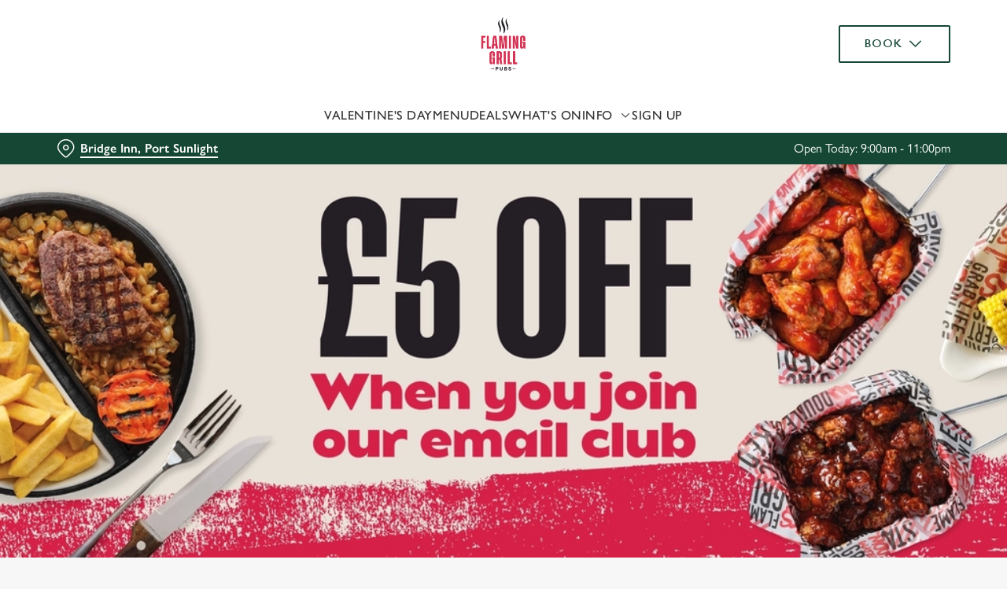

--- FILE ---
content_type: text/html; charset=utf-8
request_url: https://www.greeneking.co.uk/pubs/merseyside/bridge-inn/sign-up
body_size: 27671
content:
<!doctype html><html lang="en" ><head><meta charset="utf-8"/><meta http-equiv="X-UA-Compatible" content="IE=edge"/><meta name="viewport" content="width=device-width,initial-scale=1"/><title>Sign Up | The Bridge Inn Port Sunlight</title>
<link href="https://consent.cookiebot.com" rel="preconnect">
<link rel="dns-prefetch" href="https://sdk.woosmap.com">
<meta name="description" content="Sign up to our email club and you’ll be first to hear about our mouth-watering deals at The Bridge Inn in Port Sunlight and all the good stuff we’ve got cooking. Plus, did we mention the £5 off? ">
<meta name="keywords" content>
<meta name="robots" content="follow,index">
<meta property="og:title" content="Sign Up | The Bridge Inn Port Sunlight">
<meta property="og:description" content="Sign up to our email club and you’ll be first to hear about our mouth-watering deals at The Bridge Inn in Port Sunlight and all the good stuff we’ve got cooking. Plus, did we mention the £5 off? ">
<meta property="og:image" content="https://gkbr-p-001.sitecorecontenthub.cloud/api/public/content/3572de43fbf14898abf29951ef0a14fd?v=0bc697c9">
<meta property="google-site-verification" content>
<link rel="shortcut icon" type="image/x-icon" href="https://gkbr-p-001.sitecorecontenthub.cloud/api/public/content/085a1052fab64c3c8c2e67c5f70ae3ba?v=3927d8e1">
<link rel="apple-touch-icon" href="https://gkbr-p-001.sitecorecontenthub.cloud/api/public/content/085a1052fab64c3c8c2e67c5f70ae3ba?v=3927d8e1">
<link rel="canonical" href="https://www.greeneking.co.uk/pubs/merseyside/bridge-inn/sign-up">
<link rel="preload" href="https://gkbr-p-001.sitecorecontenthub.cloud/api/public/content/212fec998d9746768f26db5082d4a01a?v=55ab7189&t=heroMobileS" fetchpriority="high" as="image" media="(max-width: 430px)">
<link rel="preload" href="https://gkbr-p-001.sitecorecontenthub.cloud/api/public/content/212fec998d9746768f26db5082d4a01a?v=55ab7189&t=s768" fetchpriority="high" as="image" media="(min-width: 431px) and (max-width: 767px)">
<link rel="preload" href="https://gkbr-p-001.sitecorecontenthub.cloud/api/public/content/3659b8d3a36845eba863696a16ae8e5a?v=2ec04f83&t=w1024" fetchpriority="high" as="image" media="(min-width: 768px) and (max-width: 1023px)">
<link rel="preload" href="https://gkbr-p-001.sitecorecontenthub.cloud/api/public/content/22c516f4136f4376ac9da4690058f199?v=14894cea&t=w1540" fetchpriority="high" as="image" media="(min-width: 1024px) and (max-width: 1539px)">
<link rel="preload" href="https://gkbr-p-001.sitecorecontenthub.cloud/api/public/content/22c516f4136f4376ac9da4690058f199?v=14894cea&t=w1920" fetchpriority="high" as="image" media="(min-width: 1540px)">
<link rel="preload" href="https://www.googletagmanager.com/gtm.js?id=GTM-PXJ887T" as="script">
<script>
            window.dataLayer = [{
              'event': 'page_view',
              'brand_name' : 'GreeneKing',
              'brand_segment': `Flaming Grill`,
              'division': `Destination Brands`,
              'house_name': `Bridge Inn`,
              'house_id': '6761',
              'hotel_flag' : 'true',
              'sports_flag' : 'false',
              'timestamp': '2026-01-22 13:28:32',
              'full_url': 'https://www.greeneking.co.uk/pubs/merseyside/bridge-inn/sign-up',
              'page_category': 'sign up',
              'top_level_page_category': 'sign up',
            }];
            </script>
<script>
            const displayCookieBanner = () => {
              document.querySelector('#CybotCookiebotDialog')?.setAttribute('style', 'opacity:1;');
              window.removeEventListener('mousemove', displayCookieBanner);
              window.removeEventListener('touchmove', displayCookieBanner);
              window.removeEventListener('keydown', displayCookieBanner);
            };
            window.addEventListener('CookiebotOnDialogInit', () => {
              if (Cookiebot.getDomainUrlParam('CookiebotScan') === 'true') {
                Cookiebot.setOutOfRegion();
              }
            });
            window.addEventListener('CookiebotOnDialogDisplay', () => {
              window.addEventListener(
                'CookiebotOnDecline',
                () => {
                  window.location.reload();
                },
                {
                  passive: false,
                  once: true,
                }
              );
              document
                .querySelector('#CybotCookiebotDialogBodyLevelButtonLevelOptinAllowallSelection')
                .addEventListener(
                  'click',
                  () => {
                    window.addEventListener('CookiebotOnAccept', () => {
                      window.location.reload();
                    },
                    {
                      passive: false,
                      once: true,
                    });
                  },
                  {
                    passive: false,
                    once: true,
                  }
                );

              if (Cookiebot.consentID !== '0') {
                displayCookieBanner();
              } else {
                window.addEventListener('mousemove', displayCookieBanner, {
                  once: true,
                });
                window.addEventListener('touchmove', displayCookieBanner, {
                  once: true,
                });
                window.addEventListener('keydown', displayCookieBanner, {
                  once: true,
                });
              }
            });
            </script>
<script type="application/ld+json">{
  "@type": "BreadcrumbList",
  "itemListElement": [
    {
      "@type": "ListItem",
      "position": 1,
      "item": {
        "@id": "https://www.greeneking.co.uk/",
        "name": "home"
      }
    },
    {
      "@type": "ListItem",
      "position": 2,
      "item": {
        "@id": "https://www.greeneking.co.uk/pubs-near-me",
        "name": "Pubs near me"
      }
    },
    {
      "@type": "ListItem",
      "position": 3,
      "item": {
        "@id": "https://www.greeneking.co.uk/pubs/merseyside/bridge-inn",
        "name": "Bridge Inn"
      }
    },
    {
      "@type": "ListItem",
      "position": 4,
      "item": {
        "@id": "https://www.greeneking.co.uk/pubs/merseyside/bridge-inn/sign-up",
        "name": "Sign Up"
      }
    }
  ],
  "@context": "https://schema.org/"
}</script>
<script type="text/javascript">!function(){
   var src = "//c.webtrends-optimize.com/acs/accounts/0831ea2e-8b2b-4e2f-9b81-53ad542c8e3b/js/wt.js";
   var timeout = 2000; // 2 seconds 
   var css={add:function(c, id){if(c instanceof Array){c=c.join(' ')}var a=document.getElementsByTagName('head')[0],b=document.createElement('style');b.type='text/css';if(id){b.id=id;}if(b.styleSheet){b.styleSheet.cssText=c}else{b.appendChild(document.createTextNode(c))}a.appendChild(b)}, del:function(id){var el=document.getElementById(id); if(el){el.parentNode.removeChild(el)}}}; 
   var cssid = 'wt_tagHide'; 
   css.add('body { opacity: 0.000001 !important; }', cssid); 
   var sc = document.createElement('script');
   window.WT_ABORT = 0;
   sc.src = src;
   sc.onload = function(){ 
      window.WT_ABORT = -1; 
      css.del(cssid); 
   };
   sc.onerror = function(){
      window.WT_ABORT = 1;
      css.del(cssid); 
   };
   document.getElementsByTagName('head')[0].appendChild(sc);
   setTimeout(function(){
      if(window.WT_ABORT !== -1) window.WT_ABORT = 1; 
      css.del(cssid);
   }, timeout);
}();</script>
<script>(function(w,d,s,l,i){w[l]=w[l]||[];w[l].push({'gtm.start':
new Date().getTime(),event:'gtm.js'});var f=d.getElementsByTagName(s)[0],
j=d.createElement(s),dl=l!='dataLayer'?'&l='+l:'';j.async=true;j.src=
'https://www.googletagmanager.com/gtm.js?id='+i+dl;f.parentNode.insertBefore(j,f);
})(window,document,'script','dataLayer','GTM-PXJ887T');</script>
<script>  (function(h,o,u,n,d) {
    h=h[d]=h[d]||{q:[],onReady:function(c){h.q.push(c)}}
    d=o.createElement(u);d.async=1;d.src=n
    n=o.getElementsByTagName(u)[0];n.parentNode.insertBefore(d,n)
  })(window,document,'script','https://www.datadoghq-browser-agent.com/us1/v6/datadog-rum.js','DD_RUM')
  window.DD_RUM.onReady(function() {
    window.DD_RUM.init({
      clientToken: 'pub6b52ac9e78ee2d140f02a6bfa4ae986f',
      applicationId: '167ead67-e581-4d24-a6fa-c34c929a8427',
      // `site` refers to the Datadog site parameter of your organization
      // see https://docs.datadoghq.com/getting_started/site/
      site: 'datadoghq.com',
      service: 'web',
      env: 'prod',
      // Specify a version number to identify the deployed version of your application in Datadog
      // version: '1.0.0',
      sessionSampleRate: 10,
      sessionReplaySampleRate: 0,
      defaultPrivacyLevel: 'mask-user-input',
    });
  })</script>
<script src="https://www.datadoghq-browser-agent.com/us1/v6/datadog-logs.js" type="text/javascript"></script>
<script>window.DD_LOGS.onReady(function() {
    window.DD_LOGS.init({
      clientToken: "pub9b585a9f30310536b37e99ffd1e4da4e",
      site: "datadoghq.com",
      forwardErrorsToLogs: true,
      forwardConsoleLogs: ["warn"],
      sessionSampleRate: 100,
    });
  })</script><link href="/dist/gk-jss-app/css/GreeneKing-_GreeneKing-scss.69acd08b.css" rel="stylesheet"><noscript><style>html {
          opacity: 1 !important;
        }

        #root {
          display: none;
        }

        .noscript-main {
          position: fixed;
          top: 0;
          left: 0;
          width: 100%;
          height: 100%;
          background-color: #1a3d42;
          display: flex;
          align-items: center;
          justify-content: center;
          flex-direction: column;
        }

        .noscript-main__wrapper {
          padding: 15px 25px;
          border: 2px solid rgba(255, 255, 255, 0.1);
          border-radius: 5px;
          display: flex;
          align-items: center;

          @media (min-width: 768px) {
            padding: 30px 50px;
          }
        }

        .noscript-main svg {
          width: 75px;
          margin-right: 30px;
        }

        .noscript-main__title {
          font-size: 18px;
          color: #fff;
          font-family: sans-serif;
          font-weight: 300;
          text-align: left;
          margin: 0;
        }

        .noscript-main__title span {
          display: block;
          margin-bottom: 15px;
          font-size: 24px;
          font-weight: 600;

          @media (min-width: 768px) {
            font-size: 32px;
          }
        }</style></noscript><script defer="defer" src="/dist/gk-jss-app/js/chunk-vendors.62a67816.js"></script><script defer="defer" src="/dist/gk-jss-app/js/app.7552e929.js"></script><link href="/dist/gk-jss-app/css/chunk-vendors.516ad2d4.css" rel="stylesheet"><link href="/dist/gk-jss-app/css/app.975ad8dc.css" rel="stylesheet"></head><body  class="theme-corporate-venue" id="GreeneKing"><noscript data-hid="6d8c53b"><iframe src="https://www.googletagmanager.com/ns.html?id=GTM-PXJ887T"
height="0" width="0" style="display:none;visibility:hidden"></iframe></noscript><noscript><div class="noscript-main"><div class="noscript-main__wrapper"><svg viewBox="0 0 128 128"><path fill="#fff" d="M2 1v125h125V1H2zm66.119 106.513c-1.845 3.749-5.367 6.212-9.448 7.401-6.271 1.44-12.269.619-16.731-2.059-2.986-1.832-5.318-4.652-6.901-7.901l9.52-5.83c.083.035.333.487.667 1.071 1.214 2.034 2.261 3.474 4.319 4.485 2.022.69 6.461 1.131 8.175-2.427 1.047-1.81.714-7.628.714-14.065C58.433 78.073 58.48 68 58.48 58h11.709c0 11 .06 21.418 0 32.152.025 6.58.596 12.446-2.07 17.361zm48.574-3.308c-4.07 13.922-26.762 14.374-35.83 5.176-1.916-2.165-3.117-3.296-4.26-5.795 4.819-2.772 4.819-2.772 9.508-5.485 2.547 3.915 4.902 6.068 9.139 6.949 5.748.702 11.531-1.273 10.234-7.378-1.333-4.986-11.77-6.199-18.873-11.531-7.211-4.843-8.901-16.611-2.975-23.335 1.975-2.487 5.343-4.343 8.877-5.235l3.688-.477c7.081-.143 11.507 1.727 14.756 5.355.904.916 1.642 1.904 3.022 4.045-3.772 2.404-3.76 2.381-9.163 5.879-1.154-2.486-3.069-4.046-5.093-4.724-3.142-.952-7.104.083-7.926 3.403-.285 1.023-.226 1.975.227 3.665 1.273 2.903 5.545 4.165 9.377 5.926 11.031 4.474 14.756 9.271 15.672 14.981.882 4.916-.213 8.105-.38 8.581z"></path></svg><p class="noscript-main__title"><span>Unfortunately,</span> You need to enable JavaScript to run this app.</p></div></div></noscript><div id="root" tabindex="-1"><!--[--><a class="skip-link no-underline var-dark" href="#content"><span class="skip-link__text">Skip to content</span></a><header id="top" class="site-wrapper site-wrapper--header" tabindex="-1"><!--[--><div class="fixed-promo-message-container"><!----><!----></div><div class="main-header"><div class="main-header__top container"><div><button data-test-id="open-mobile-menu-btn" class="mobile-menu__btn" aria-expanded="false" aria-label="Open"><i class="icon icon-Menu" aria-hidden="true"></i></button><!----></div><div class="main-header__top-buttons"><div class="main-header__logo"><a href="/pubs/merseyside/bridge-inn" class="main-header__link no-underline" data-test-id="logo"><img src="https://gkbr-p-001.sitecorecontenthub.cloud/api/public/content/dfe96154f111421d910c8f64d90f4c0f?v=f77fc974" width="2000" height="1194" alt="Flaming Grill" title="Return to homepage" fetchpriority="high"></a></div><div class="booking-menu" data-booking-block><button class="btn btn--secondary booking-menu__dropdownButton" aria-expanded="false">Book <i class="icon icon-Down" aria-hidden="true"></i></button><div class="booking-menu__subMenu"><!--[--><a href="/pubs/merseyside/bridge-inn/book" class="btn no-transition btn--secondary booking-menu__item booking-menu__item--book-table-cta btn--icon icon-Cutlry2 no-underline" target="_self" data-booking-block aria-label="Book a Table" data-cta-text-short="Book" data-cta-text-long="Book a Table"><!--[-->Book a Table <!----><!--]--><!----></a><button class="btn no-transition btn--secondary booking-menu__item booking-menu__item--book-room-cta btn--icon icon-Bed no-underline" data-booking-block aria-label="Book A Room" data-cta-text-short="Book" data-cta-text-long="Book A Room"><!--[-->Book A Room <!----><!--]--><!----></button><!--]--></div></div></div></div><nav class="desktop-menu"><div class="desktop-menu__top container"><ul class="desktop-menu__menu-list"><!--[--><li><a href="/pubs/merseyside/bridge-inn/valentines-day" class="desktop-menu__nav-item desktop-menu__nav-item--link no-underline" target="_self" tabindex="0" data-test-id="nav-item-0">Valentine&#39;s Day</a></li><li><a href="/pubs/merseyside/bridge-inn/menu" class="desktop-menu__nav-item desktop-menu__nav-item--link no-underline" target="_self" tabindex="0" data-test-id="nav-item-1">Menu</a></li><li><a href="/pubs/merseyside/bridge-inn/deals" class="desktop-menu__nav-item desktop-menu__nav-item--link no-underline" target="_self" tabindex="0" data-test-id="nav-item-2">Deals</a></li><li><a href="/pubs/merseyside/bridge-inn/whats-on" class="desktop-menu__nav-item desktop-menu__nav-item--link no-underline" target="_self" tabindex="0" data-test-id="nav-item-3">What&#39;s On</a></li><li><button class="desktop-menu__nav-item desktop-menu__nav-item--has-subitems" tabindex="0" aria-expanded="false" data-test-id="nav-item-4"><span>Info</span><i class="icon icon-Down" aria-hidden="true"></i></button></li><li><a aria-current="page" href="/pubs/merseyside/bridge-inn/sign-up" class="router-link-active router-link-exact-active desktop-menu__nav-item desktop-menu__nav-item--link no-underline" target="_self" tabindex="0" data-test-id="nav-item-5">Sign Up</a></li><!--]--></ul><!--[--><!--]--></div><div class="desktop-menu__mega-nav"><div name="mega-nav-transition" mode="out-in" class="desktop-menu__wrapper"><!----><!----><!----><!----><ul style="" data-index="4" class="desktop-menu__container--1-item-featured-item desktop-menu__container container" aria-label="Navigation columns"><!--[--><li class="desktop-menu__column"><div class="mega-nav-column"><!----><span id="column-0-sr-label" class="sr-only">Navigation column 1 of 1 </span><ul class="mega-nav-column__container" aria-labelledby="column-0-sr-label"><!--[--><li class="mega-nav-column__item"><a href="/pubs/merseyside/bridge-inn/find-us" class="nav-item no-underline nav-item--image-top" target="_self" data-test-id="mega-nav-item-0"><div class="nav-item__image-wrapper" aria-hidden="true"><picture loading="lazy"><!----><source srcset="https://gkbr-p-001.sitecorecontenthub.cloud/api/public/content/712c0bda0785460a8829cc052fcd847f?v=72145c1d&amp;t=nav400" media="(min-width: 1024px)" width="1540" height="1540"><source srcset="https://gkbr-p-001.sitecorecontenthub.cloud/api/public/content/712c0bda0785460a8829cc052fcd847f?v=72145c1d&amp;t=nav400" media="(min-width: 768px)" width="1024" height="1024"><source srcset="https://gkbr-p-001.sitecorecontenthub.cloud/api/public/content/712c0bda0785460a8829cc052fcd847f?v=72145c1d&amp;t=nav400" media="(min-width: 431px)" width="768" height="768"><img src="https://gkbr-p-001.sitecorecontenthub.cloud/api/public/content/712c0bda0785460a8829cc052fcd847f?v=72145c1d&amp;t=nav400" alt="A group of people holding drinks and sitting at a table with bar snacks, posing for a photo together." draggable="false" width="430" height="430" fetchpriority="low"></picture></div><div class="nav-item__content"><span class="nav-item__title" tabindex="-1">Find Us</span><!----></div></a></li><!--]--></ul></div></li><!--]--><li class="desktop-menu__featured-item"><section class="featured-item var-dark"><div class="featured-item__img"><picture class="featured-item__pic" loading="lazy"><source srcset="https://gkbr-p-001.sitecorecontenthub.cloud/api/public/content/b8142395c91e41dda5e1c40a89c8b581?v=0f63baea&amp;t=s610" media="(min-width: 1540px)" width="1920" height="1920"><source srcset="https://gkbr-p-001.sitecorecontenthub.cloud/api/public/content/b8142395c91e41dda5e1c40a89c8b581?v=0f63baea&amp;t=w840" media="(min-width: 1024px)" width="1540" height="1540"><source srcset="https://gkbr-p-001.sitecorecontenthub.cloud/api/public/content/b8142395c91e41dda5e1c40a89c8b581?v=0f63baea&amp;t=w960" media="(min-width: 768px)" width="1024" height="1024"><source srcset="https://gkbr-p-001.sitecorecontenthub.cloud/api/public/content/b8142395c91e41dda5e1c40a89c8b581?v=0f63baea&amp;t=w715" media="(min-width: 431px)" width="768" height="768"><img src="https://gkbr-p-001.sitecorecontenthub.cloud/api/public/content/b8142395c91e41dda5e1c40a89c8b581?v=0f63baea&amp;t=w360" alt="A family enjoying a meal and drinks in the interior restaurant from the new Spring/Summer menu at Flaming Grill." draggable="false" width="430" height="430" fetchpriority="low"></picture></div><div class="featured-item__content"><p class="featured-item__heading font-m">Got a question?</p><p class="featured-item__description">Find answers to our most commonly asked questions here.</p><a href="/pubs/merseyside/bridge-inn/faqs" class="btn no-transition btn--secondary featured-item__cta"><!--[-->View our FAQs <!----><!--]--><!----></a></div></section></li></ul><!----></div></div></nav></div><section class="pub-info-bar show-on-load"><div class="pub-info-bar__container container"><div class="var-dark pub-info-bar__text-container"><button class="pub-info-bar__pub-info" aria-expanded="false" aria-label="Bridge Inn, Port Sunlight - click to change location"><i class="icon icon-Location" aria-hidden="true"></i><span class="pub-info-bar__pub-info-link">Bridge Inn, Port Sunlight</span></button><div class="pub-info-bar__opening-hours">Open Today: 9:00am - 11:00pm</div></div><!----><!----><!----></div></section><!--]--><!----></header><!--[--><!--]--><main id="content" class="site-wrapper site-wrapper--main" tabindex="-1"><!--[--><section class="mib show-on-load mib--full-width mib--text-left mib--text-mob-bottom mib--bg-full var-dark"><div class=""><div class=""><div class="col-12"><div class="mib__container"><div class="mib__background"><picture class="mib__picture"><source srcset="https://gkbr-p-001.sitecorecontenthub.cloud/api/public/content/22c516f4136f4376ac9da4690058f199?v=14894cea&amp;t=w1920" media="(min-width: 1540px)" width="1920" height="1920"><source srcset="https://gkbr-p-001.sitecorecontenthub.cloud/api/public/content/22c516f4136f4376ac9da4690058f199?v=14894cea&amp;t=w1540" media="(min-width: 1024px)" width="1540" height="1540"><source srcset="https://gkbr-p-001.sitecorecontenthub.cloud/api/public/content/3659b8d3a36845eba863696a16ae8e5a?v=2ec04f83&amp;t=w1024" media="(min-width: 768px)" width="1024" height="1024"><source srcset="https://gkbr-p-001.sitecorecontenthub.cloud/api/public/content/212fec998d9746768f26db5082d4a01a?v=55ab7189&amp;t=s768" media="(min-width: 431px)" width="768" height="768"><img src="https://gkbr-p-001.sitecorecontenthub.cloud/api/public/content/212fec998d9746768f26db5082d4a01a?v=55ab7189&amp;t=heroMobileS" alt="A graphic promoting £5 off when you join the email club at Flaming Grill." draggable="false" width="430" height="430" fetchpriority="high"></picture></div><div class="mib__text"><!----><!----><!----><!--[--><!--]--><!----></div></div></div></div></div></section><section class="rich-text content-block"><div class="container"><div class="row rich-text__row"><div class="col-lg-8 offset-lg-2"><div><h1 style="text-align: center;">Join the Club &ndash; Get &pound;5 Off!</h1>
<p style="text-align: left;">We know, another email club, right? But trust us - this one comes with perks (like &pound;5 off your next &pound;15 food spend!). And let&rsquo;s be honest, who doesn&rsquo;t love a discount on delicious grills?<br />
<br />
Sign up to our email club and you&rsquo;ll be first to hear about our mouth-watering deals, special events and all the good stuff we&rsquo;ve got cooking. Plus, did we mention the &pound;5 off?&nbsp;<br />
<br />
So, what are you waiting for? Join the club, save some cash and treat yourself - your inbox (and stomach) will thank you later.</p></div></div></div></div></section><section class="rich-text content-block"><div class="container"><div class="row rich-text__row"><div class="col-lg-8 offset-lg-2"><div><p>By submitting this form, you consent to receive direct marketing, including news and offers from Greene King and our family of brands through targeted, personalised communications via email, social media and online platforms.</p>
<p>You must be 18 or over to subscribe to our marketing. You can unsubscribe at any time. Once signed up, you'll receive your first communication from us after 72 hours. Further information including how we process your personal data is available in our <a href="https://www.greeneking.co.uk/privacy">Privacy Notice</a>.</p></div></div></div></div></section><section class="accordion-block"><div class="container"><div class="row"><div class="col-lg-8 offset-lg-2"><h2 class="accordion-block__title font-l">Terms &amp; Conditions</h2><ul class="accordion-block__list"><!--[--><li class="accordion-block__item"><button id="accordion-item-control-294864" aria-controls="accordion-item-content-294864" class="accordion-block__item-btn" aria-expanded="false"><h3 class="accordion-block__item-txt font-s">£5 off £15</h3><i class="accordion-block__item-icon icon-Down" aria-hidden="true"></i></button><div id="accordion-item-content-294864" class="accordion-block__item-content" aria-hidden="true"><div class="rich-text"><p><strong>&pound;5 off &pound;15 - Terms &amp; Conditions</strong></p>
<p>Your &pound;5 off voucher will be emailed to you within 7 days of signing up. Please show this voucher to your server to redeem the offer. UK residents only, aged 18+.</p>
<p><strong>If you are already part of our Email Club, or the Email Club of any of our Flaming Grill pubs then you will not be eligible to receive another Welcome &lsquo;&pound;5 off&rsquo; voucher.</strong></p>
<p>The &pound;5 off voucher can be redeemed when &pound;15 or more is spent on food from our main menu. A main meal must be purchased for the offer to work. Only one voucher will be accepted per table/party. No cash alternative. The voucher may only be used in a single transaction and no change will be given. Voucher cannot be used against the purchase of gift cards. The voucher cannot be used in conjunction with other discount, vouchers or Greene King employee vouchers including friend &amp; family vouchers or against promotions (e.g. daily deals or set menus). Not valid on Festive Menu, Christmas day, Boxing Day and New Year's Eve or Bank Holidays. Proof of identity may be requested. Age restrictions apply to certain products, serving times and locations. If you are under 18, please check with your pub in advance. This voucher is not transferable. Offer subject to availability. We reserve the right to cancel, amend or withdraw this offer at any time. Promoter: Greene King Brewing and Retailing Limited, Sunrise House, Ninth Avenue, Burton-Upon-Trent, Staffordshire DE14 3JZ&nbsp;</p></div><!--[--><!--]--></div></li><!--]--></ul></div></div></div></section><!--]--></main><footer class="site-wrapper site-wrapper--footer"><!--[--><section class="newsletter-block"><div class="container"><div class="newsletter-block__wrapper"><!--[--><div class="newsletter-block__rich-text"><div><h2>Sign up to marketing</h2>
<p>Sign up to hear about the latest news and updates.</p></div></div><form class="newsletter-block__email-form" novalidate><div class="newsletter-block__email-form-wrapper"><label for="newsletter-294865" class="form-label">Email* </label><input id="newsletter-294865" value="" class="newsletter-block__input" name="email" type="email" aria-required="true" aria-invalid="false" aria-label="Email" placeholder="Enter your email address"><!----></div><button type="submit" class="btn no-transition btn--primary btn newsletter-block__submit" aria-label="SIGN UP" aria-disabled="false"><!--[-->SIGN UP <!----><!--]--><!----></button><!----></form><!--]--></div></div><!----></section><section class="awards-carousel"><div class="container"><!----></div></section><section class="main-footer var-dark"><div class="main-footer-top"><div class="container"><div class="row"><div class="col-12 col-md-4 col-lg-3 col-xl-3 col-xxl-2 main-footer-top__logo-wrapper"><img class="main-footer-top__logo" src="https://gkbr-p-001.sitecorecontenthub.cloud/api/public/content/fe485596ecce46669ca8814cc3cdd90b?v=d22966f0" alt="Flaming Grill" height="913" width="2000" loading="lazy"></div><div class="col-12 col-md-7 offset-md-1 col-lg-3 offset-lg-0 col-xl-2 offset-xl-1 col-xxl-2 offset-xxl-2"><div class="main-footer-top__contact-wrapper"><div class="main-footer-top__phone"><h2 class="main-footer-top__label font-s"><i class="icon icon-Phone" aria-hidden="true"></i> Call Us</h2><a class="main-footer-top__link main-footer-top__link--desktop inverted-underline" href="tel:+441516458441" data-test-id="main-footer-call-us-link"><!---->+44 151 645 8441</a></div><div class="main-footer-top__location"><h2 class="main-footer-top__label font-s main-footer-top__label--with-margin"><i class="icon icon-Location" aria-hidden="true"></i> Location</h2><div class="main-footer-top__link main-footer-top__link--desktop inverted-underline"><!--[--><!--[--><span>Bolton Road</span><br><!--]--><!--[--><span>Port Sunlight</span><br><!--]--><!--[--><span>Wirral</span><br><!--]--><!--[--><span>Merseyside</span><br><!--]--><!--[--><span>England</span><br><!--]--><!--[--><span>CH62 4UQ</span><!----><!--]--><!--]--></div></div></div></div><div class="col-12 col-md-12 col-lg-3 col-xl-3 col-xxl-3"><div class="main-footer-top__wrapper main-footer-top__contact-wrapper--no-border main-footer-top__contact-wrapper--margin-md"><button class="main-footer-top__label main-footer-top__label--accordion font-s" aria-expanded="false">The Bridge Inn <i class="icon-Up" aria-hidden="true"></i></button><ul class="main-footer-top__items" aria-hidden="true"><!--[--><li class="main-footer-top__item"><a href="/pubs/merseyside/bridge-inn/find-us" class="main-footer-top__link inverted-underline" tabindex="-1" text="Contact Us">Contact Us</a></li><li class="main-footer-top__item"><a href="/pubs/merseyside/bridge-inn/menu" class="main-footer-top__link inverted-underline" tabindex="-1" text="Food and Drink">Food and Drink</a></li><li class="main-footer-top__item"><a class="main-footer-top__link inverted-underline" tabindex="-1" target="_blank" rel="noopener noreferrer" href="https://gk.greatbritishpubcard.co.uk/Gift-Card" text="Gift Cards">Gift Cards</a></li><li class="main-footer-top__item"><a href="/pubs/merseyside/bridge-inn/feedback-survey" class="main-footer-top__link inverted-underline" tabindex="-1" text="Feedback">Feedback</a></li><li class="main-footer-top__item"><a href="/pubs/merseyside/bridge-inn/allergens" class="main-footer-top__link inverted-underline" tabindex="-1" text="Allergens">Allergens</a></li><li class="main-footer-top__item"><a href="/pubs/merseyside/bridge-inn/faqs" class="main-footer-top__link inverted-underline" tabindex="-1" text="Frequently Asked Questions">Frequently Asked Questions</a></li><li class="main-footer-top__item"><a href="/pubs/merseyside/bridge-inn/christmas" class="main-footer-top__link inverted-underline" tabindex="-1" text="Christmas">Christmas</a></li><!--]--></ul></div></div><div class="col-12 col-md-12 col-lg-3 col-xl-3 col-xxl-3"><div class="main-footer-top__wrapper"><button class="main-footer-top__label main-footer-top__label--accordion font-s" aria-expanded="false">Greene King <i class="icon-Up" aria-hidden="true"></i></button><ul class="main-footer-top__items" aria-hidden="true"><!--[--><li class="main-footer-top__item"><a class="main-footer-top__link inverted-underline" tabindex="-1" href="https://www.greeneking.co.uk/pubs-near-me" text="Our Pubs">Our Pubs</a></li><li class="main-footer-top__item"><a class="main-footer-top__link inverted-underline" tabindex="-1" href="https://www.greeneking.co.uk/our-company" text="Our Company">Our Company</a></li><li class="main-footer-top__item"><a class="main-footer-top__link inverted-underline" tabindex="-1" href="https://jobs.greeneking.co.uk/?utm_source=greene-king-pubs&amp;utm_medium=greene-king-pubs&amp;utm_campaign=brand-website" text="Work With Us">Work With Us</a></li><li class="main-footer-top__item"><a class="main-footer-top__link inverted-underline" tabindex="-1" href="https://www.greeneking.co.uk" text="Back to Greene King homepage">Back to Greene King homepage</a></li><!--]--></ul></div><ul class="main-footer-top__socials"><!--[--><li class="main-footer-top__social"><a href="https://www.facebook.com/200365286650972" class="main-footer-top__link inverted-underline" target="_blank" rel="noopener noreferrer" data-test-social="icon-Facebook" aria-label="Facebook"><i class="icon-Facebook" aria-hidden="true"></i></a></li><li class="main-footer-top__social"><a href="https://www.instagram.com/thebridgeinnhotelportsunlight" class="main-footer-top__link inverted-underline" target="_blank" rel="noopener noreferrer" data-test-social="icon-Instagram" aria-label="Instagram"><i class="icon-Instagram" aria-hidden="true"></i></a></li><!--]--></ul></div></div></div></div><div class="main-footer-bottom"><div class="container"><div class="main-footer-bottom__wrapper"><div class="main-footer-bottom__copyright"><span>© 2026 Bridge Inn</span></div><ul class="main-footer-bottom__legals"><!--[--><li class="main-footer-bottom__legal"><a class="main-footer-bottom__link inverted-underline" href="https://www.greeneking.co.uk/our-company/accessibility-policy" text="Accessibility">Accessibility</a></li><li class="main-footer-bottom__legal"><a class="main-footer-bottom__link inverted-underline" href="https://www.greeneking.co.uk/cookie-policy" text="Cookie Policy">Cookie Policy</a></li><li class="main-footer-bottom__legal"><a class="main-footer-bottom__link inverted-underline" href="https://www.greeneking.co.uk/privacy" text="Privacy">Privacy</a></li><li class="main-footer-bottom__legal"><a class="main-footer-bottom__link inverted-underline" href="https://www.greeneking.co.uk/sitemap" text="Sitemap">Sitemap</a></li><li class="main-footer-bottom__legal"><a class="main-footer-bottom__link inverted-underline" href="https://www.greeneking.co.uk/terms-conditions" text="Terms and Conditions">Terms and Conditions</a></li><!--]--></ul></div></div></div></section><!--]--><button style="display:none;" class="back-to-top-button show-on-load" aria-label="Back to top"><i class="icon icon-Up" aria-hidden="true"></i></button></footer><div class="sr-only" aria-live="assertive" aria-atomic="true"></div><!----><!--]--></div><script type="application/json" id="__JSS_STATE__">{"sitecore":{"context":{"pageEditing":false,"site":{"name":"6761"},"pageState":"normal","language":"en","itemPath":"\u002Fpubs\u002Fmerseyside\u002Fbridge-inn\u002Fsign-up","Feature.Menus.UseEnterpriseMenuApi":"false","appHostName":"wn1mdwk0006EB","appVersion":"26.0.4","Feature.Venues.ReputationProxyApiUrl":"\u002Fapi\u002Freputation\u002F","schemas":["{\r\n  \"@type\": \"BreadcrumbList\",\r\n  \"itemListElement\": [\r\n    {\r\n      \"@type\": \"ListItem\",\r\n      \"position\": 1,\r\n      \"item\": {\r\n        \"@id\": \"https:\u002F\u002Fwww.greeneking.co.uk\u002F\",\r\n        \"name\": \"home\"\r\n      }\r\n    },\r\n    {\r\n      \"@type\": \"ListItem\",\r\n      \"position\": 2,\r\n      \"item\": {\r\n        \"@id\": \"https:\u002F\u002Fwww.greeneking.co.uk\u002Fpubs-near-me\",\r\n        \"name\": \"Pubs near me\"\r\n      }\r\n    },\r\n    {\r\n      \"@type\": \"ListItem\",\r\n      \"position\": 3,\r\n      \"item\": {\r\n        \"@id\": \"https:\u002F\u002Fwww.greeneking.co.uk\u002Fpubs\u002Fmerseyside\u002Fbridge-inn\",\r\n        \"name\": \"Bridge Inn\"\r\n      }\r\n    },\r\n    {\r\n      \"@type\": \"ListItem\",\r\n      \"position\": 4,\r\n      \"item\": {\r\n        \"@id\": \"https:\u002F\u002Fwww.greeneking.co.uk\u002Fpubs\u002Fmerseyside\u002Fbridge-inn\u002Fsign-up\",\r\n        \"name\": \"Sign Up\"\r\n      }\r\n    }\r\n  ],\r\n  \"@context\": \"https:\u002F\u002Fschema.org\u002F\"\r\n}"],"dictionaryPrefix":"|GreeneKingVenue","tenantName":"GreeneKingLive","segment":"Flaming Grill","bookingAppUrl":"\u002Fpubs\u002Fmerseyside\u002Fbridge-inn\u002Fbook","isBookingAppPage":false,"timeStamp":"2026-01-22 13:28:32Z","brazeSdkKey":"bc8a3f5a-270b-43e4-af57-f220323b92de","enableContentCard":true,"canonicalUrl":"https:\u002F\u002Fwww.greeneking.co.uk\u002Fpubs\u002Fmerseyside\u002Fbridge-inn\u002Fsign-up","metaRobots":"follow,index","googleSiteVerification":"","pageScripts":[{"tag":"script","innerHtml":"!function(){\r\n   var src = \"\u002F\u002Fc.webtrends-optimize.com\u002Facs\u002Faccounts\u002F0831ea2e-8b2b-4e2f-9b81-53ad542c8e3b\u002Fjs\u002Fwt.js\";\r\n   var timeout = 2000; \u002F\u002F 2 seconds \r\n   var css={add:function(c, id){if(c instanceof Array){c=c.join(' ')}var a=document.getElementsByTagName('head')[0],b=document.createElement('style');b.type='text\u002Fcss';if(id){b.id=id;}if(b.styleSheet){b.styleSheet.cssText=c}else{b.appendChild(document.createTextNode(c))}a.appendChild(b)}, del:function(id){var el=document.getElementById(id); if(el){el.parentNode.removeChild(el)}}}; \r\n   var cssid = 'wt_tagHide'; \r\n   css.add('body { opacity: 0.000001 !important; }', cssid); \r\n   var sc = document.createElement('script');\r\n   window.WT_ABORT = 0;\r\n   sc.src = src;\r\n   sc.onload = function(){ \r\n      window.WT_ABORT = -1; \r\n      css.del(cssid); \r\n   };\r\n   sc.onerror = function(){\r\n      window.WT_ABORT = 1;\r\n      css.del(cssid); \r\n   };\r\n   document.getElementsByTagName('head')[0].appendChild(sc);\r\n   setTimeout(function(){\r\n      if(window.WT_ABORT !== -1) window.WT_ABORT = 1; \r\n      css.del(cssid);\r\n   }, timeout);\r\n}();","placement":"head","attributes":{"type":"text\u002Fjavascript"}},{"tag":"script","innerHtml":"(function(w,d,s,l,i){w[l]=w[l]||[];w[l].push({'gtm.start':\r\nnew Date().getTime(),event:'gtm.js'});var f=d.getElementsByTagName(s)[0],\r\nj=d.createElement(s),dl=l!='dataLayer'?'&l='+l:'';j.async=true;j.src=\r\n'https:\u002F\u002Fwww.googletagmanager.com\u002Fgtm.js?id='+i+dl;f.parentNode.insertBefore(j,f);\r\n})(window,document,'script','dataLayer','GTM-PXJ887T');","placement":"head","attributes":{}},{"tag":"noscript","innerHtml":"\u003Ciframe src=\"https:\u002F\u002Fwww.googletagmanager.com\u002Fns.html?id=GTM-PXJ887T\"\r\nheight=\"0\" width=\"0\" style=\"display:none;visibility:hidden\"\u003E\u003C\u002Fiframe\u003E","placement":"pbody","attributes":{}},{"tag":"script","innerHtml":"  (function(h,o,u,n,d) {\r\n    h=h[d]=h[d]||{q:[],onReady:function(c){h.q.push(c)}}\r\n    d=o.createElement(u);d.async=1;d.src=n\r\n    n=o.getElementsByTagName(u)[0];n.parentNode.insertBefore(d,n)\r\n  })(window,document,'script','https:\u002F\u002Fwww.datadoghq-browser-agent.com\u002Fus1\u002Fv6\u002Fdatadog-rum.js','DD_RUM')\r\n  window.DD_RUM.onReady(function() {\r\n    window.DD_RUM.init({\r\n      clientToken: 'pub6b52ac9e78ee2d140f02a6bfa4ae986f',\r\n      applicationId: '167ead67-e581-4d24-a6fa-c34c929a8427',\r\n      \u002F\u002F `site` refers to the Datadog site parameter of your organization\r\n      \u002F\u002F see https:\u002F\u002Fdocs.datadoghq.com\u002Fgetting_started\u002Fsite\u002F\r\n      site: 'datadoghq.com',\r\n      service: 'web',\r\n      env: 'prod',\r\n      \u002F\u002F Specify a version number to identify the deployed version of your application in Datadog\r\n      \u002F\u002F version: '1.0.0',\r\n      sessionSampleRate: 10,\r\n      sessionReplaySampleRate: 0,\r\n      defaultPrivacyLevel: 'mask-user-input',\r\n    });\r\n  })","placement":"head","attributes":{}},{"tag":"script","innerHtml":"","placement":"head","attributes":{"src":"https:\u002F\u002Fwww.datadoghq-browser-agent.com\u002Fus1\u002Fv6\u002Fdatadog-logs.js","type":"text\u002Fjavascript"}},{"tag":"script","innerHtml":"window.DD_LOGS.onReady(function() {\r\n    window.DD_LOGS.init({\r\n      clientToken: \"pub9b585a9f30310536b37e99ffd1e4da4e\",\r\n      site: \"datadoghq.com\",\r\n      forwardErrorsToLogs: true,\r\n      forwardConsoleLogs: [\"warn\"],\r\n      sessionSampleRate: 100,\r\n    });\r\n  })","placement":"head","attributes":{}}],"theme":"theme-corporate-venue","brandName":"GreeneKing","woosmapApiKey":"woos-bc5bdec5-08ff-3db9-9de3-50f0cc740a10","favicon":"https:\u002F\u002Fgkbr-p-001.sitecorecontenthub.cloud\u002Fapi\u002Fpublic\u002Fcontent\u002F085a1052fab64c3c8c2e67c5f70ae3ba?v=3927d8e1","venueName":"Bridge Inn","venueId":"6761","rawVenueId":"6761","venueLocation":"Port Sunlight","marketingBrandName":"Flaming Grill","division":"Destination Brands","venueCountry":"England","locationKey":"6761","venueOrigin":"https:\u002F\u002Fwww.greeneking.co.uk","venueAppName":"gk-jss-app","sports":false,"isHotel":true,"siteVirtualFolder":"\u002Fpubs\u002Fmerseyside\u002Fbridge-inn\u002F","guestlineUrl":"https:\u002F\u002Fbooking.eu.guestline.app\u002FGKINNS\u002Favailability?hotel=GK6761","topLevelPageCategory":"Sign Up"},"route":{"name":"Sign Up","displayName":"Sign Up","fields":{"ogDescription":{"value":""},"ogImage":{"value":{"width":"1024","height":"500","alt":"A graphic promoting £5 off when you join our email club.'","src":"https:\u002F\u002Fgkbr-p-001.sitecorecontenthub.cloud\u002Fapi\u002Fpublic\u002Fcontent\u002F3572de43fbf14898abf29951ef0a14fd?v=0bc697c9","stylelabs-content-id":"3272508","stylelabs-content-type":"Image","thumbnailsrc":"https:\u002F\u002Fgkbr-p-001.sitecorecontenthub.cloud\u002Fapi\u002Fgateway\u002F3272508\u002Fthumbnail"}},"ogTitle":{"value":""},"metaTitle":{"value":"Sign Up | The Bridge Inn Port Sunlight"},"metaDescription":{"value":"Sign up to our email club and you’ll be first to hear about our mouth-watering deals at The Bridge Inn in Port Sunlight and all the good stuff we’ve got cooking. Plus, did we mention the £5 off? "},"metaKeywords":{"value":""},"canonicalUrl":{"value":""},"noindex":{"value":false},"nofollow":{"value":false},"visibleInSubNav":{"value":false},"includePageInSitemap":{"value":true},"includePageInSitemapXml":{"value":true},"frequency":{"value":"weekly"},"priority":{"value":"0.5"},"Rules":{"value":""},"StaleIfError":{"value":"86400"},"StaleWhileRevalidate":{"value":"3600"},"CustomHeaders":{"value":""},"MaxAge":{"value":"7200"},"CacheControl":{"value":"Public"},"FAQ Page Schema":{"value":false},"Page Design":{"id":"07ec404a-3eee-40ee-84e9-5ec210c9da9e","url":"\u002Fpubs\u002Fmerseyside\u002Fbridge-inn\u002Fsitecore\u002Fcontent\u002Fgreenekinglive\u002Fmaster-page\u002Fpresentation\u002Fpage-designs\u002Fsegment-site---sign-up-page-only","name":"Segment Site - sign up page only","displayName":"Segment Site - sign up page only","fields":{"PartialDesigns":{"value":"{F50BE393-7D09-40F1-B613-4E239DEEE8C2}|{29E6C2BF-20CF-4562-9023-BD87BCB456FD}|{5C4F10B7-28EC-4824-AF35-B466F10B9D6D}|{90DF0ED5-06E4-4E06-B2E2-4667F3BAFA2A}|{5F14D105-B7DE-4613-A000-141B31010B18}"}}},"PersonalizationEffectivenessTrackingEnabled":{"value":false}},"databaseName":"web","deviceId":"fe5d7fdf-89c0-4d99-9aa3-b5fbd009c9f3","itemId":"916b510b-3866-4d70-a4e6-d8b233000e84","itemLanguage":"en","itemVersion":14,"layoutId":"96e5f4ba-a2cf-4a4c-a4e7-64da88226362","templateId":"6b9c73d1-b138-4727-991c-7c9be5c7100b","templateName":"StandardContentPage","placeholders":{"jss-header":[{"uid":"647692a7-b427-4246-8ec6-217e01cf25da","componentName":"FixedPromoMessage","dataSource":"{8471E64A-C2CC-4F80-9D92-1106B11E5260}","params":{},"fields":{"expirationDate":{"value":"2025-03-15T22:30:00Z"},"icon":{"value":{}},"isClosable":{"value":true},"link":{"value":{"href":"\u002Fpubs\u002Fmerseyside\u002Fbridge-inn\u002Fsports\u002Fsix-nations","id":"{2009ABBA-74D5-4651-96AA-F42C59D148C6}","querystring":"","target":"","text":"Secure your seat for the Six Nations!","anchor":"","url":"\u002FGreeneKingLive\u002FSegments\u002FCore\u002Fhome\u002FSports\u002FSix Nations","title":"","class":"","linktype":"internal"}},"message":{"value":"Secure your seat for the Six Nations!"},"id":"8471e64a-c2cc-4f80-9d92-1106b11e5260","promoMessages":{"value":[]},"mobilePromoMessage":{"value":null},"isStickyEnabled":{"value":false}}},{"uid":"818b0eb9-c6cb-451a-939d-f5822917a2d6","componentName":"MainHeader","dataSource":"\u002Fsitecore\u002Fcontent\u002FGreeneKingLive\u002FSegments\u002FFlaming Grill\u002FData\u002FMain Header\u002FMainHeaderNoSport","params":{},"fields":{"ctaHeaderLink":{"value":{"href":""}},"link":{"value":{"href":"\u002Fpubs\u002Fmerseyside\u002Fbridge-inn","id":"{A9C21A3A-27F4-4475-A002-B2AF97F5F879}","querystring":"","target":"","text":"Return to homepage","anchor":"","url":"\u002FGreeneKingLive\u002FSegments\u002FFlaming Grill\u002Fhome","title":"","class":"","linktype":"internal"}},"logo":{"value":{"width":"2000","height":"1194","alt":"Flaming Grill","src":"https:\u002F\u002Fgkbr-p-001.sitecorecontenthub.cloud\u002Fapi\u002Fpublic\u002Fcontent\u002Fdfe96154f111421d910c8f64d90f4c0f?v=f77fc974","stylelabs-content-id":"2465826","stylelabs-content-type":"Image","thumbnailsrc":"https:\u002F\u002Fgkbr-p-001.sitecorecontenthub.cloud\u002Fapi\u002Fgateway\u002F2465826\u002Fthumbnail","vspace":"","hspace":""}},"mobileOpenLogo":{"value":{"width":"2000","height":"1194","alt":"Flaming Grill","src":"https:\u002F\u002Fgkbr-p-001.sitecorecontenthub.cloud\u002Fapi\u002Fpublic\u002Fcontent\u002Fdfe96154f111421d910c8f64d90f4c0f?v=ef7d8822","stylelabs-content-id":"2465826","stylelabs-content-type":"Image","thumbnailsrc":"https:\u002F\u002Fgkbr-p-001.sitecorecontenthub.cloud\u002Fapi\u002Fgateway\u002F2465826\u002Fthumbnail","vspace":"","hspace":""}},"ctaHeaderBookingLink":{"value":{"href":"#booking-help","text":"Help","linktype":"anchor","url":"booking-help","anchor":"booking-help","title":"","class":""}},"ctaHeaderTitleOverwritten":{"value":false},"navItems":[{"id":"4db130d6-ccd2-4459-a6fc-2eefdcd2dbc2","url":"\u002Fgreenekinglive\u002Fsegments\u002Fflaming-grill\u002Fdata\u002Fmeganav\u002Ffirst-level-nav\u002Fvalentines-day","name":"Valentines Day","displayName":"Valentines Day","fields":{"title":{"value":"Valentine's Day"},"link":{"value":{"href":"\u002Fpubs\u002Fmerseyside\u002Fbridge-inn\u002Fvalentines-day","text":"Valentine's Day","anchor":"","linktype":"internal","class":"","title":"","target":"","querystring":"","id":"{08AFE7DC-4495-457F-9310-F467393754FE}"}},"columns":[],"showLinkImages":{"value":false},"featuredItemEnabled":{"value":false},"featuredItemHeading":{"value":""},"featuredItemDescription":{"value":""},"featuredItemCoverImage":{"value":{}},"featuredItemCta":{"value":{"href":""}},"featuredItemIsOnTop":{"value":false}}},{"id":"242bc5a4-0d17-4e8a-87f0-fa38da6547f2","url":"\u002Fgreenekinglive\u002Fsegments\u002Fflaming-grill\u002Fdata\u002Fmeganav\u002Ffirst-level-nav\u002Fmenu","name":"Menu","displayName":"Menu","fields":{"title":{"value":"Menu"},"link":{"value":{"href":"\u002Fpubs\u002Fmerseyside\u002Fbridge-inn\u002Fmenu","text":"Menu","anchor":"","linktype":"internal","class":"","title":"","target":"","querystring":"","id":"{E4FDABD4-1B01-46BA-A0F8-4C948A853135}"}},"columns":[],"showLinkImages":{"value":false},"featuredItemEnabled":{"value":false},"featuredItemHeading":{"value":""},"featuredItemDescription":{"value":""},"featuredItemCoverImage":{"value":{}},"featuredItemCta":{"value":{"href":""}},"featuredItemIsOnTop":{"value":false}}},{"id":"93d57045-edcc-4800-a305-2770e00e7adb","url":"\u002Fgreenekinglive\u002Fsegments\u002Fflaming-grill\u002Fdata\u002Fmeganav\u002Ffirst-level-nav\u002Fdeals","name":"Deals","displayName":"Deals","fields":{"title":{"value":"Deals"},"link":{"value":{"href":"\u002Fpubs\u002Fmerseyside\u002Fbridge-inn\u002Fdeals","text":"Deals","anchor":"","linktype":"internal","class":"","title":"","target":"","querystring":"","id":"{BA61E3CE-AD03-415E-9537-465A832462D5}"}},"columns":[],"showLinkImages":{"value":false},"featuredItemEnabled":{"value":false},"featuredItemHeading":{"value":""},"featuredItemDescription":{"value":""},"featuredItemCoverImage":{"value":{}},"featuredItemCta":{"value":{"href":""}},"featuredItemIsOnTop":{"value":false}}},{"id":"3a3bb9bc-7f38-4487-af71-2204b19cfe3f","url":"\u002Fgreenekinglive\u002Fsegments\u002Fflaming-grill\u002Fdata\u002Fmeganav\u002Ffirst-level-nav\u002Fwhats-on","name":"Whats On","displayName":"Whats On","fields":{"title":{"value":"What's On"},"link":{"value":{"href":"\u002Fpubs\u002Fmerseyside\u002Fbridge-inn\u002Fwhats-on","text":"What's On","anchor":"","linktype":"internal","class":"","title":"","target":"","querystring":"","id":"{27D64D56-2150-4127-ADC2-C4DD3D20F6B1}"}},"columns":[],"showLinkImages":{"value":false},"featuredItemEnabled":{"value":false},"featuredItemHeading":{"value":""},"featuredItemDescription":{"value":""},"featuredItemCoverImage":{"value":{}},"featuredItemCta":{"value":{"href":""}},"featuredItemIsOnTop":{"value":false}}},{"id":"3081ba79-d693-4205-b72a-c64ee0a0b690","url":"\u002Fgreenekinglive\u002Fsegments\u002Fflaming-grill\u002Fdata\u002Fmeganav\u002Ffirst-level-nav\u002Ffind-us-faqs","name":"Find Us FAQs","displayName":"Find Us FAQs","fields":{"title":{"value":"Info"},"link":{"value":{"href":"\u002Fpubs\u002Fmerseyside\u002Fbridge-inn\u002Ffind-us","text":"Find Us","anchor":"","linktype":"internal","class":"","title":"","target":"","querystring":"","id":"{12359DA9-BFD2-4800-A09B-463D19370E1D}"}},"columns":[{"id":"19bdfbea-19d7-4112-95bd-7c410367be27","url":"\u002Fgreenekinglive\u002Fsegments\u002Fflaming-grill\u002Fdata\u002Fmeganav\u002Fsecond-level-nav-columns\u002Ffind-us","name":"Find Us","displayName":"Find Us","fields":{"title":{"value":""},"subItems":[{"id":"f5b6fc97-40a5-4328-bb02-c7ccbf51c31f","url":"\u002Fgreenekinglive\u002Fsegments\u002Fflaming-grill\u002Fdata\u002Fmeganav\u002Fsecond-level-nav\u002Ffind-us","name":"Find Us","displayName":"Find Us","fields":{"title":{"value":"Find Us"},"description":{"value":""},"image":{"value":{"width":"750","height":"300","alt":"A group of people holding drinks and sitting at a table with bar snacks, posing for a photo together.","src":"https:\u002F\u002Fgkbr-p-001.sitecorecontenthub.cloud\u002Fapi\u002Fpublic\u002Fcontent\u002F712c0bda0785460a8829cc052fcd847f?v=72145c1d","stylelabs-content-id":"3313598","stylelabs-content-type":"Image","thumbnailsrc":"https:\u002F\u002Fgkbr-p-001.sitecorecontenthub.cloud\u002Fapi\u002Fgateway\u002F3313598\u002Fthumbnail"}},"link":{"value":{"href":"\u002Fpubs\u002Fmerseyside\u002Fbridge-inn\u002Ffind-us","text":"Find Us","anchor":"","linktype":"internal","class":"","title":"","target":"","querystring":"","id":"{12359DA9-BFD2-4800-A09B-463D19370E1D}"}}}}]}}],"showLinkImages":{"value":true},"featuredItemEnabled":{"value":true},"featuredItemHeading":{"value":"Got a question?"},"featuredItemDescription":{"value":"Find answers to our most commonly asked questions here."},"featuredItemCoverImage":{"value":{"width":"750","height":"300","alt":"A family enjoying a meal and drinks in the interior restaurant from the new Spring\u002FSummer menu at Flaming Grill.","src":"https:\u002F\u002Fgkbr-p-001.sitecorecontenthub.cloud\u002Fapi\u002Fpublic\u002Fcontent\u002Fb8142395c91e41dda5e1c40a89c8b581?v=0f63baea","stylelabs-content-id":"3390660","stylelabs-content-type":"Image","thumbnailsrc":"https:\u002F\u002Fgkbr-p-001.sitecorecontenthub.cloud\u002Fapi\u002Fgateway\u002F3390660\u002Fthumbnail"}},"featuredItemCta":{"value":{"href":"\u002Fpubs\u002Fmerseyside\u002Fbridge-inn\u002Ffaqs","text":"View our FAQs","anchor":"","linktype":"internal","class":"","title":"","target":"","querystring":"","id":"{AC264334-16D0-431D-A503-04AF479A81E7}"}},"featuredItemIsOnTop":{"value":false}}},{"id":"0bdc359b-a392-4842-b79c-5c94b40dc2ae","url":"\u002Fgreenekinglive\u002Fsegments\u002Fflaming-grill\u002Fdata\u002Fmeganav\u002Ffirst-level-nav\u002Fsign-up","name":"Sign Up","displayName":"Sign Up","fields":{"title":{"value":"Sign Up"},"link":{"value":{"href":"\u002Fpubs\u002Fmerseyside\u002Fbridge-inn\u002Fsign-up","text":"Sign Up","anchor":"","linktype":"internal","class":"","title":"","target":"","querystring":"","id":"{916B510B-3866-4D70-A4E6-D8B233000E84}"}},"columns":[],"showLinkImages":{"value":false},"featuredItemEnabled":{"value":false},"featuredItemHeading":{"value":""},"featuredItemDescription":{"value":""},"featuredItemCoverImage":{"value":{}},"featuredItemCta":{"value":{"href":""}},"featuredItemIsOnTop":{"value":false}}}],"ctaBookTable":{"value":{"href":"\u002Fpubs\u002Fmerseyside\u002Fbridge-inn\u002Fbook","target":"_self","linktype":"internal"}},"logoPosition":{"value":"center"},"venuePhoneNumber":{"value":"+44 151 645 8441"},"venueLatitude":{"value":"53.352533"},"venueLongitude":{"value":"-2.995007"},"navLinkImagePlaceholder":{"value":null}}},{"uid":"f81db87e-9f2a-43b2-9a96-6f078fb6a9e2","componentName":"PubInfoBar","dataSource":"","params":{},"fields":{"pubInfo":{"value":"Bridge Inn, Port Sunlight"},"toolTipLink":{"value":{"href":"\u002Fpubs\u002Fmerseyside\u002Fbridge-inn\u002Ffind-us#festive-opening-hours","text":null,"target":"","linktype":"internal"}},"homepageLink":{"value":{"href":"\u002Fpubs\u002Fmerseyside\u002Fbridge-inn","text":null,"target":"","linktype":"internal"}},"openingHours":{"value":"9:00am - 11:00pm"},"occasionName":{"value":null},"isSpecialHours":{"value":false},"venueFinderLink":{"value":{"href":"https:\u002F\u002Fwww.greeneking.co.uk\u002Fpubs-near-me","text":null,"target":"","linktype":null}},"coordinates":{"value":{"Coordinate.Latitude":53.352533,"Coordinate.Longitude":-2.995007}}}}],"jss-footer":[{"uid":"6a93c921-a997-40a9-a384-fc915de89237","componentName":"NewsletterBlock","dataSource":"\u002Fsitecore\u002Fcontent\u002FGreeneKingLive\u002FSegments\u002FFlaming Grill\u002FData\u002FNewsletter Blocks\u002FNewsletterBlockInPage","params":{},"fields":{"thankYouMessageDescription":{"value":"\u003Cp\u003EThanks\u003C\u002Fp\u003E\n\u003Cp\u003EYou've successfully subscribed\u003C\u002Fp\u003E"},"isInPageMode":{"value":true},"modalDescription":{"value":"\u003Cp\u003EBy submitting this form, you consent to receive direct marketing, including news and offers from Greene King and our family of brands through targeted, personalised communications via email, social media and online platforms.\u003C\u002Fp\u003E\n\u003Cp\u003EYou must be 18 or over to subscribe to our marketing. You can unsubscribe at any time. Once signed up, you'll receive your first communication from us after 72 hours. Further information including how we process your personal data is available in our \u003Ca href=\"https:\u002F\u002Fwww.greeneking.co.uk\u002Fprivacy\"\u003EPrivacy Notice\u003C\u002Fa\u003E.\u003C\u002Fp\u003E"},"modalHeading":{"value":"Sign up to marketing"},"text":{"value":"\u003Ch2\u003ESign up to marketing\u003C\u002Fh2\u003E\n\u003Cp\u003ESign up to hear about the latest news and updates.\u003C\u002Fp\u003E"},"apiUrl":{"value":"https:\u002F\u002Fservices.greeneking.co.uk\u002Fbookings\u002Fv2\u002Fconsent"}},"placeholders":{"newsletter-form":[{"uid":"5fa0439e-f4b8-4ecb-928f-eaa603125313","componentName":"FormElement","dataSource":"{E0C58BD8-FB02-4027-8F19-4A34C84CBC50}","params":{},"fields":{"htmlPrefix":"fxb.5fa0439e-f4b8-4ecb-928f-eaa603125313","formSessionId":{"name":"fxb.5fa0439e-f4b8-4ecb-928f-eaa603125313.FormSessionId","id":"fxb_5fa0439e-f4b8-4ecb-928f-eaa603125313_FormSessionId","value":"d1328769-22b6-43bc-b860-aaf3808bc489"},"formItemId":{"name":"fxb.5fa0439e-f4b8-4ecb-928f-eaa603125313.FormItemId","id":"fxb_5fa0439e-f4b8-4ecb-928f-eaa603125313_FormItemId","value":"{E0C58BD8-FB02-4027-8F19-4A34C84CBC50}"},"pageItemId":{"name":"fxb.5fa0439e-f4b8-4ecb-928f-eaa603125313.PageItemId","id":"fxb_5fa0439e-f4b8-4ecb-928f-eaa603125313_PageItemId","value":"e5c45687-5c3d-4606-a14a-e1aa25524cbb"},"antiForgeryToken":{"name":"__RequestVerificationToken","id":null,"value":"BQXCIy34rT17Xs2jJV5RCBohzM95ogwMeLXobD_CEPyRnt_CQaBxG8N-576fGkX6IBOSURFChpMhMhuKcli3yojtrA9MZtD6Bn1MiQSYQfk1"},"metadata":{"isAjax":true,"isTrackingEnabled":true,"isRobotDetectionAvailable":true,"isRobotDetectionEnabled":true,"isTemplate":false,"title":"","cssClass":"","cssClassSettings":{"manualCssClasses":"","cssClassOptions":[],"cssClass":""},"thumbnail":"{6590E671-6D5E-449C-A85D-9D4BA36DC56B}","scripts":["jquery-3.4.1.min.js","jquery.validate.min.js","jquery.validate.unobtrusive.min.js","jquery.unobtrusive-ajax.min.js","form.validate.js","form.tracking.js","form.conditions.js"],"styles":[],"itemId":"e0c58bd8-fb02-4027-8f19-4a34c84cbc50","templateId":"{6ABEE1F2-4AB4-47F0-AD8B-BDB36F37F64C}","fieldTypeItemId":"{3A4DF9C0-7C82-4415-90C3-25440257756D}","name":"Newsletter with consents"},"fields":[{"fields":[{"indexField":{"name":"fxb.5fa0439e-f4b8-4ecb-928f-eaa603125313.Fields.Index","id":"fxb_5fa0439e-f4b8-4ecb-928f-eaa603125313_Fields_Index_610fe23d-222a-4983-ad06-c9213d829f87","value":"610fe23d-222a-4983-ad06-c9213d829f87"},"fieldIdField":{"name":"fxb.5fa0439e-f4b8-4ecb-928f-eaa603125313.Fields[610fe23d-222a-4983-ad06-c9213d829f87].ItemId","id":"fxb_5fa0439e-f4b8-4ecb-928f-eaa603125313_Fields_610fe23d-222a-4983-ad06-c9213d829f87__ItemId","value":"610fe23d-222a-4983-ad06-c9213d829f87"},"valueField":{"name":"fxb.5fa0439e-f4b8-4ecb-928f-eaa603125313.Fields[610fe23d-222a-4983-ad06-c9213d829f87].Value","id":"fxb_5fa0439e-f4b8-4ecb-928f-eaa603125313_Fields_610fe23d-222a-4983-ad06-c9213d829f87__Value","value":null},"model":{"minLength":0,"maxLength":255,"placeholderText":"","value":"","validationDataModels":[{"itemId":"{9BAE3E9A-D89F-4F93-9577-68B5E9D44A38}","name":"Email Validator","displayName":"Email Validator","modelType":"Sitecore.ExperienceForms.Mvc.Models.Validation.RegularExpressionValidation,Sitecore.ExperienceForms.Mvc","message":"{0} contains an invalid email address.","parameters":"{\"regularExpression\":\"^(?:[A-Za-z0-9!#$%&'*+\\\u002F=?^_`{|}~-]+(?:\\\\.[A-Za-z0-9!#$%&'*+\\\u002F=?^_`{|}~-]+)*|\\\"(?:[\\\\x01-\\\\x08\\\\x0b\\\\x0c\\\\x0e-\\\\x1f\\\\x21\\\\x23-\\\\x5b\\\\x5d-\\\\x7f]|[\\\\x01-\\\\x09\\\\x0b\\\\x0c\\\\x0e-\\\\x7f])*\\\")@(?:(?:[A-Za-z0-9](?:[A-Za-z0-9-]*[A-Za-z0-9])?\\\\.)+[A-Za-z0-9]{2,}(?:[A-Za-z0-9-]*[A-Za-z0-9])?|\\\\[(?:(?:25[0-5]|2[0-4][0-9]|[01]?[0-9][0-9]?)\\\\.){3}(?:25[0-5]|2[0-4][0-9]|[01]?[0-9][0-9]?|[A-Za-z0-9-]*[A-Za-z0-9]:(?:[\\\\x01-\\\\x08\\\\x0b\\\\x0c\\\\x0e-\\\\x1f\\\\x21-\\\\x5a\\\\x53-\\\\x7f]|\\\\\\\\[\\\\x01-\\\\x09\\\\x0b\\\\x0c\\\\x0e-\\\\x7f])+)\\\\])$\"}"}],"valueProviderSettings":{"valueProviderItemId":"","parameters":""},"isTrackingEnabled":true,"required":true,"allowSave":true,"title":"EMAIL","labelCssClass":"","labelCssClassSettings":{"manualCssClasses":"","cssClassOptions":[],"cssClass":""},"conditionSettings":{"fieldKey":"B51173DFC94040F780D5D64AD4A3BABC","fieldConditions":[]},"cssClassSettings":{"manualCssClasses":"","cssClassOptions":[],"cssClass":""},"cssClass":"","itemId":"610fe23d-222a-4983-ad06-c9213d829f87","name":"Email","templateId":"{886ADEC1-ABF8-40E1-9926-D9189C4E8E1B}","fieldTypeItemId":"{6FA28986-FA7F-4604-A648-68630CB5C7A3}"}},{"indexField":{"name":"fxb.5fa0439e-f4b8-4ecb-928f-eaa603125313.Fields.Index","id":"fxb_5fa0439e-f4b8-4ecb-928f-eaa603125313_Fields_Index_3552d01e-07e6-46e2-b859-cacaa0df0d94","value":"3552d01e-07e6-46e2-b859-cacaa0df0d94"},"fieldIdField":{"name":"fxb.5fa0439e-f4b8-4ecb-928f-eaa603125313.Fields[3552d01e-07e6-46e2-b859-cacaa0df0d94].ItemId","id":"fxb_5fa0439e-f4b8-4ecb-928f-eaa603125313_Fields_3552d01e-07e6-46e2-b859-cacaa0df0d94__ItemId","value":"3552d01e-07e6-46e2-b859-cacaa0df0d94"},"valueField":{"name":"fxb.5fa0439e-f4b8-4ecb-928f-eaa603125313.Fields[3552d01e-07e6-46e2-b859-cacaa0df0d94].Value","id":"fxb_5fa0439e-f4b8-4ecb-928f-eaa603125313_Fields_3552d01e-07e6-46e2-b859-cacaa0df0d94__Value","value":null},"model":{"showEmptyItem":false,"placeholderText":"Choose a title","value":null,"dataSource":"","isDynamic":false,"displayFieldName":"__Display name","valueFieldName":"Value","items":[{"itemId":"{FE6AACCE-AE5C-436A-BD29-83464180B65D}","selected":false,"text":"Mr","value":"Mr"},{"itemId":"{DA588E57-589E-4CA3-BDDF-2478CD9607F7}","selected":false,"text":"Ms","value":"Ms"},{"itemId":"{C3664F1D-56D1-4711-8CF3-1F61970C5916}","selected":false,"text":"Mrs","value":"Mrs"}],"validationDataModels":[{"itemId":"{23A86473-ADDE-4D68-8CA0-44F12FE7A1D6}","name":"Dropdown Values Validator","displayName":"Dropdown Values Validator","modelType":"GreenKing.Feature.Forms.Models.Validations.DropdownValuesValidation,GreenKing.Feature.Forms.Platform","message":"The selected value of the field {0} must be equal to one of the given options","parameters":""}],"valueProviderSettings":{"valueProviderItemId":"","parameters":""},"isTrackingEnabled":true,"required":true,"allowSave":true,"title":"TITLE","labelCssClass":"","labelCssClassSettings":{"manualCssClasses":"","cssClassOptions":[],"cssClass":""},"conditionSettings":{"fieldKey":"8E8AC47D5CE440E19E1C29AC9B6DAEA1","fieldConditions":[]},"cssClassSettings":{"manualCssClasses":"","cssClassOptions":[],"cssClass":""},"cssClass":"","itemId":"3552d01e-07e6-46e2-b859-cacaa0df0d94","name":"Title","templateId":"{C124D034-26D8-49B4-AE6A-FE779A90E4DF}","fieldTypeItemId":"{F8CA97DE-D380-484A-B314-EA4029EE9B85}"}}],"model":{"conditionSettings":{"fieldKey":"61A4021CDDFB4670969BD517883E2747","fieldConditions":[]},"cssClassSettings":{"manualCssClasses":"","cssClassOptions":[],"cssClass":""},"cssClass":"","itemId":"81739a71-6735-473a-baaf-766c663fb8e1","name":"Section","templateId":"{8CDDB194-F456-4A75-89B7-346F8F39F95C}","fieldTypeItemId":"{447AA745-6D29-4B65-A5A3-8173AA8AF548}"}},{"fields":[{"indexField":{"name":"fxb.5fa0439e-f4b8-4ecb-928f-eaa603125313.Fields.Index","id":"fxb_5fa0439e-f4b8-4ecb-928f-eaa603125313_Fields_Index_1a38a024-1d58-425a-8517-d48fe6e64ac7","value":"1a38a024-1d58-425a-8517-d48fe6e64ac7"},"fieldIdField":{"name":"fxb.5fa0439e-f4b8-4ecb-928f-eaa603125313.Fields[1a38a024-1d58-425a-8517-d48fe6e64ac7].ItemId","id":"fxb_5fa0439e-f4b8-4ecb-928f-eaa603125313_Fields_1a38a024-1d58-425a-8517-d48fe6e64ac7__ItemId","value":"1a38a024-1d58-425a-8517-d48fe6e64ac7"},"valueField":{"name":"fxb.5fa0439e-f4b8-4ecb-928f-eaa603125313.Fields[1a38a024-1d58-425a-8517-d48fe6e64ac7].Value","id":"fxb_5fa0439e-f4b8-4ecb-928f-eaa603125313_Fields_1a38a024-1d58-425a-8517-d48fe6e64ac7__Value","value":null},"model":{"minLength":0,"maxLength":255,"placeholderText":"","value":"","validationDataModels":[],"valueProviderSettings":{"valueProviderItemId":"","parameters":""},"isTrackingEnabled":true,"required":true,"allowSave":true,"title":"FIRST NAME","labelCssClass":"","labelCssClassSettings":{"manualCssClasses":"","cssClassOptions":[],"cssClass":""},"conditionSettings":{"fieldKey":"D8F7D70FF91F4346AD64CA3140181B5C","fieldConditions":[]},"cssClassSettings":{"manualCssClasses":"","cssClassOptions":[],"cssClass":""},"cssClass":"","itemId":"1a38a024-1d58-425a-8517-d48fe6e64ac7","name":"First Name","templateId":"{0908030B-4564-42EA-A6FA-C7A5A2D921A8}","fieldTypeItemId":"{4EE89EA7-CEFE-4C8E-8532-467EF64591FC}"}},{"indexField":{"name":"fxb.5fa0439e-f4b8-4ecb-928f-eaa603125313.Fields.Index","id":"fxb_5fa0439e-f4b8-4ecb-928f-eaa603125313_Fields_Index_b90a3e0f-14bb-46e2-9d0c-0b2055707dbe","value":"b90a3e0f-14bb-46e2-9d0c-0b2055707dbe"},"fieldIdField":{"name":"fxb.5fa0439e-f4b8-4ecb-928f-eaa603125313.Fields[b90a3e0f-14bb-46e2-9d0c-0b2055707dbe].ItemId","id":"fxb_5fa0439e-f4b8-4ecb-928f-eaa603125313_Fields_b90a3e0f-14bb-46e2-9d0c-0b2055707dbe__ItemId","value":"b90a3e0f-14bb-46e2-9d0c-0b2055707dbe"},"valueField":{"name":"fxb.5fa0439e-f4b8-4ecb-928f-eaa603125313.Fields[b90a3e0f-14bb-46e2-9d0c-0b2055707dbe].Value","id":"fxb_5fa0439e-f4b8-4ecb-928f-eaa603125313_Fields_b90a3e0f-14bb-46e2-9d0c-0b2055707dbe__Value","value":null},"model":{"minLength":0,"maxLength":255,"placeholderText":"","value":"","validationDataModels":[],"valueProviderSettings":{"valueProviderItemId":"","parameters":""},"isTrackingEnabled":true,"required":true,"allowSave":true,"title":"LAST NAME","labelCssClass":"","labelCssClassSettings":{"manualCssClasses":"","cssClassOptions":[],"cssClass":""},"conditionSettings":{"fieldKey":"6E1330116D4D4529A7AC78CFB9F67A14","fieldConditions":[]},"cssClassSettings":{"manualCssClasses":"","cssClassOptions":[],"cssClass":""},"cssClass":"","itemId":"b90a3e0f-14bb-46e2-9d0c-0b2055707dbe","name":"Last Name","templateId":"{0908030B-4564-42EA-A6FA-C7A5A2D921A8}","fieldTypeItemId":"{4EE89EA7-CEFE-4C8E-8532-467EF64591FC}"}}],"model":{"conditionSettings":{"fieldKey":"BC24FB8B7A22443D8ECC825989956B70","fieldConditions":[]},"cssClassSettings":{"manualCssClasses":"","cssClassOptions":[],"cssClass":""},"cssClass":"","itemId":"49c8ec71-1c2a-4418-8bcd-29f501744bc7","name":"Section(2)","templateId":"{8CDDB194-F456-4A75-89B7-346F8F39F95C}","fieldTypeItemId":"{447AA745-6D29-4B65-A5A3-8173AA8AF548}"}},{"fields":[{"indexField":{"name":"fxb.5fa0439e-f4b8-4ecb-928f-eaa603125313.Fields.Index","id":"fxb_5fa0439e-f4b8-4ecb-928f-eaa603125313_Fields_Index_98bfc342-eda1-4e0c-ae52-933bad7bdb1a","value":"98bfc342-eda1-4e0c-ae52-933bad7bdb1a"},"fieldIdField":{"name":"fxb.5fa0439e-f4b8-4ecb-928f-eaa603125313.Fields[98bfc342-eda1-4e0c-ae52-933bad7bdb1a].ItemId","id":"fxb_5fa0439e-f4b8-4ecb-928f-eaa603125313_Fields_98bfc342-eda1-4e0c-ae52-933bad7bdb1a__ItemId","value":"98bfc342-eda1-4e0c-ae52-933bad7bdb1a"},"valueField":{"name":"fxb.5fa0439e-f4b8-4ecb-928f-eaa603125313.Fields[98bfc342-eda1-4e0c-ae52-933bad7bdb1a].Value","id":"fxb_5fa0439e-f4b8-4ecb-928f-eaa603125313_Fields_98bfc342-eda1-4e0c-ae52-933bad7bdb1a__Value","value":null},"model":{"dateFormat":"dd\u002FMM\u002Fyyyy","placeholderText":"DD\u002FMM\u002FYYYY","frameIconCssClass":"icon-Gift","frameText":"If you give us your birth date, we’ll send you a birthday treat to help you celebrate every year","value":"","validationDataModels":[{"itemId":"{1E9C0A78-CFF8-471F-81FE-AF596DC7041A}","name":"Age Validator","displayName":"Age Validator","modelType":"GreenKing.Feature.Forms.Models.Validations.AgeOfMajorityValidation,GreenKing.Feature.Forms.Platform","message":"You must have at least 18 years old.","parameters":""}],"valueProviderSettings":{"valueProviderItemId":"","parameters":""},"isTrackingEnabled":true,"required":false,"allowSave":true,"title":"DATE OF BIRTH","labelCssClass":"","labelCssClassSettings":{"manualCssClasses":"","cssClassOptions":[],"cssClass":""},"conditionSettings":{"fieldKey":"5226353A68E34EDBAEDCEBF832D098F8","fieldConditions":[]},"cssClassSettings":{"manualCssClasses":"","cssClassOptions":[],"cssClass":""},"cssClass":"","itemId":"98bfc342-eda1-4e0c-ae52-933bad7bdb1a","name":"Date Of Birth","templateId":"{B09E736D-3A77-4BA9-B01C-8B941EC332D9}","fieldTypeItemId":"{6ACBD863-FE35-464B-B277-0EF333F7EFE1}"}},{"indexField":{"name":"fxb.5fa0439e-f4b8-4ecb-928f-eaa603125313.Fields.Index","id":"fxb_5fa0439e-f4b8-4ecb-928f-eaa603125313_Fields_Index_bd3ecd55-a33f-48d7-92c4-9b6f3beb609e","value":"bd3ecd55-a33f-48d7-92c4-9b6f3beb609e"},"fieldIdField":{"name":"fxb.5fa0439e-f4b8-4ecb-928f-eaa603125313.Fields[bd3ecd55-a33f-48d7-92c4-9b6f3beb609e].ItemId","id":"fxb_5fa0439e-f4b8-4ecb-928f-eaa603125313_Fields_bd3ecd55-a33f-48d7-92c4-9b6f3beb609e__ItemId","value":"bd3ecd55-a33f-48d7-92c4-9b6f3beb609e"},"valueField":{"name":"fxb.5fa0439e-f4b8-4ecb-928f-eaa603125313.Fields[bd3ecd55-a33f-48d7-92c4-9b6f3beb609e].Value","id":"fxb_5fa0439e-f4b8-4ecb-928f-eaa603125313_Fields_bd3ecd55-a33f-48d7-92c4-9b6f3beb609e__Value","value":null},"model":{"minLength":0,"maxLength":255,"placeholderText":"","value":"","validationDataModels":[],"valueProviderSettings":{"valueProviderItemId":"","parameters":""},"isTrackingEnabled":true,"required":true,"allowSave":true,"title":"POSTCODE","labelCssClass":"","labelCssClassSettings":{"manualCssClasses":"","cssClassOptions":[],"cssClass":""},"conditionSettings":{"fieldKey":"3698F9901FB14EAE8D797A2FE8DBDDE3","fieldConditions":[]},"cssClassSettings":{"manualCssClasses":"","cssClassOptions":[],"cssClass":""},"cssClass":"","itemId":"bd3ecd55-a33f-48d7-92c4-9b6f3beb609e","name":"Postcode","templateId":"{0908030B-4564-42EA-A6FA-C7A5A2D921A8}","fieldTypeItemId":"{4EE89EA7-CEFE-4C8E-8532-467EF64591FC}"}}],"model":{"conditionSettings":{"fieldKey":"2821151ECE6641AF8599A7FAECAB2AB4","fieldConditions":[]},"cssClassSettings":{"manualCssClasses":"","cssClassOptions":[],"cssClass":""},"cssClass":"","itemId":"69b657c6-61d4-4d36-9609-2e9d13818f1a","name":"Section(3)","templateId":"{8CDDB194-F456-4A75-89B7-346F8F39F95C}","fieldTypeItemId":"{447AA745-6D29-4B65-A5A3-8173AA8AF548}"}},{"navigationButtonsField":{"name":"fxb.5fa0439e-f4b8-4ecb-928f-eaa603125313.NavigationButtons","id":null,"value":"3d5a9c14-757b-409c-a647-88b8eed7b37c"},"navigationStepField":{"name":"fxb.5fa0439e-f4b8-4ecb-928f-eaa603125313.3d5a9c14-757b-409c-a647-88b8eed7b37c","id":null,"value":"0"},"buttonField":{"name":"fxb.5fa0439e-f4b8-4ecb-928f-eaa603125313.3d5a9c14-757b-409c-a647-88b8eed7b37c","id":"fxb_5fa0439e-f4b8-4ecb-928f-eaa603125313_3d5a9c14-757b-409c-a647-88b8eed7b37c","value":"Signup To Newsletter"},"model":{"successMessage":"You've successfully subscribed","navigationStep":0,"submitActions":[{"itemId":"{9D125444-77DE-43B8-B30E-648CF306A57D}","name":"Save Data","submitActionId":"{0C61EAB3-A61E-47B8-AE0B-B6EBA0D6EB1B}","parameters":"","description":""},{"itemId":"{649E1910-96E9-4D7D-8143-0CE5440426E9}","name":"SignUpToNewsletter","submitActionId":"{98EA255C-EB8F-4FFF-917B-3134CE2A9FD1}","parameters":"{\"Title\":\"3552d01e-07e6-46e2-b859-cacaa0df0d94\",\"Email\":\"610fe23d-222a-4983-ad06-c9213d829f87\",\"FirstName\":\"1a38a024-1d58-425a-8517-d48fe6e64ac7\",\"LastName\":\"b90a3e0f-14bb-46e2-9d0c-0b2055707dbe\",\"PostCode\":\"bd3ecd55-a33f-48d7-92c4-9b6f3beb609e\",\"DateOfBirth\":\"98bfc342-eda1-4e0c-ae52-933bad7bdb1a\",\"Event\":\"NewsletterSitecore0\"}","description":""}],"title":"SIGN UP","labelCssClass":"","labelCssClassSettings":{"manualCssClasses":"","cssClassOptions":[],"cssClass":""},"conditionSettings":{"fieldKey":"BDB45BD3EF6946B49E8583121375382A","fieldConditions":[]},"cssClassSettings":{"manualCssClasses":"","cssClassOptions":[],"cssClass":""},"cssClass":"","itemId":"3d5a9c14-757b-409c-a647-88b8eed7b37c","name":"Signup To Newsletter","templateId":"{9C9166B6-C966-4EFD-B2A5-D7352D699060}","fieldTypeItemId":"{2A2CA7B9-D1B8-4409-823A-32873A3781BF}"}},{"indexField":{"name":"fxb.5fa0439e-f4b8-4ecb-928f-eaa603125313.Fields.Index","id":"fxb_5fa0439e-f4b8-4ecb-928f-eaa603125313_Fields_Index_8b9e2e59-37da-4393-89f3-8c557afc396f","value":"8b9e2e59-37da-4393-89f3-8c557afc396f"},"fieldIdField":{"name":"fxb.5fa0439e-f4b8-4ecb-928f-eaa603125313.Fields[8b9e2e59-37da-4393-89f3-8c557afc396f].ItemId","id":"fxb_5fa0439e-f4b8-4ecb-928f-eaa603125313_Fields_8b9e2e59-37da-4393-89f3-8c557afc396f__ItemId","value":"8b9e2e59-37da-4393-89f3-8c557afc396f"},"valueField":{"name":"fxb.5fa0439e-f4b8-4ecb-928f-eaa603125313.Fields[8b9e2e59-37da-4393-89f3-8c557afc396f].Value","id":"fxb_5fa0439e-f4b8-4ecb-928f-eaa603125313_Fields_8b9e2e59-37da-4393-89f3-8c557afc396f__Value","value":null},"model":{"reCaptchaKey":"6LcVLywjAAAAAMCG4xi0LYKgSfDt4wC8CdqnBQgk","reCaptchaText":"This site is protected by reCAPTCHA and the Google \u003Ca href=\"https:\u002F\u002Fpolicies.google.com\u002Fprivacy\" target=\"_blank\"\u003EPrivacy Policy\u003C\u002Fa\u003E and \u003Ca href=\"https:\u002F\u002Fpolicies.google.com\u002Fterms\"  target=\"_blank\"\u003ETerms of Service\u003C\u002Fa\u003E apply.","value":null,"validationDataModels":[{"itemId":"{4EC68AC7-F3E0-43A5-BF71-503FD07A1D0F}","name":"ReCaptcha Validator","displayName":"ReCaptcha Validator","modelType":"GreenKing.Feature.Forms.Models.Validations.ReCaptchaValidation,GreenKing.Feature.Forms.Platform","message":"Failed reCAPTCHA v3 verification","parameters":""}],"valueProviderSettings":{"valueProviderItemId":"","parameters":""},"isTrackingEnabled":false,"required":true,"allowSave":false,"title":"","labelCssClass":"","labelCssClassSettings":{"manualCssClasses":"","cssClassOptions":[],"cssClass":""},"conditionSettings":{"fieldKey":"9B2A9A8DA754441F9606108F8A2361A6","fieldConditions":[]},"cssClassSettings":{"manualCssClasses":"","cssClassOptions":[],"cssClass":""},"cssClass":"","itemId":"8b9e2e59-37da-4393-89f3-8c557afc396f","name":"ReCaptcha","templateId":"{B02C8835-8758-4A43-B43D-5BCC1E8AAB62}","fieldTypeItemId":"{3345D1D3-3F81-41D5-9024-F22AF6145814}"}}],"contextItemId":"916b510b-3866-4d70-a4e6-d8b233000e84"}}]}},{"uid":"8c60dc2d-00be-4e73-b8d2-5e33af7a29bb","componentName":"AwardsCarousel","dataSource":"","params":{},"fields":{"hygieneRating":{"value":"4"},"hygieneVisitDate":{"value":"2025-08-15"},"venueCountry":{"value":"England"},"awards":{"value":[{"name":"Beer Marque","image":{"src":"https:\u002F\u002Fcask-marque.co.uk\u002Fwp-content\u002Fuploads\u002F2019\u002F05\u002FBM-plaque-gold-500.png","alt":"Beer Marque","width":"","height":""}},{"name":"Best Bar None","image":{"src":"https:\u002F\u002Fgkbr-p-001.sitecorecontenthub.cloud\u002Fapi\u002Fpublic\u002Fcontent\u002F13fc3137bea0434d8d1249b0de341cc2?v=3ae63573","alt":"Best-bar-none-logo","width":"700","height":"400"}}]}}},{"uid":"a31d9e9a-da4c-4b21-a52c-0baff1d7a907","componentName":"MainFooter","dataSource":"\u002Fsitecore\u002Fcontent\u002FGreeneKingLive\u002FSegments\u002FFlaming Grill\u002FData\u002FMain Footer\u002FMainFooter","params":{},"fields":{"logo":{"value":{"width":"2000","height":"913","alt":"Flaming Grill","src":"https:\u002F\u002Fgkbr-p-001.sitecorecontenthub.cloud\u002Fapi\u002Fpublic\u002Fcontent\u002Ffe485596ecce46669ca8814cc3cdd90b?v=d22966f0","stylelabs-content-id":"2623304","stylelabs-content-type":"Image","thumbnailsrc":"https:\u002F\u002Fgkbr-p-001.sitecorecontenthub.cloud\u002Fapi\u002Fgateway\u002F2623304\u002Fthumbnail"}},"contactUsPageLink":{"value":{"href":"\u002Fpubs\u002Fmerseyside\u002Fbridge-inn","id":"{A9C21A3A-27F4-4475-A002-B2AF97F5F879}","querystring":"","target":"","text":"Contact Us","anchor":"","url":"\u002FGreeneKingLive\u002FSegments\u002FFlaming Grill\u002Fhome","title":"","class":"","linktype":"internal"}},"secondColumnLabel":{"value":"Greene King"},"firstColumn":{"value":[{"href":"\u002Fpubs\u002Fmerseyside\u002Fbridge-inn\u002Ffind-us","text":"Contact Us","anchor":"","linktype":"internal","class":"","title":"","target":"","querystring":"","id":"{12359DA9-BFD2-4800-A09B-463D19370E1D}"},{"href":"\u002Fpubs\u002Fmerseyside\u002Fbridge-inn\u002Fmenu","text":"Food and Drink","anchor":"","linktype":"internal","class":"","title":"","target":"","querystring":"","id":"{E4FDABD4-1B01-46BA-A0F8-4C948A853135}"},{"href":"https:\u002F\u002Fgk.greatbritishpubcard.co.uk\u002FGift-Card","text":"Gift Cards","linktype":"external","url":"https:\u002F\u002Fgk.greatbritishpubcard.co.uk\u002FGift-Card","anchor":"","target":"_blank"},{"href":"\u002Fpubs\u002Fmerseyside\u002Fbridge-inn\u002Ffeedback-survey","text":"Feedback","anchor":"","linktype":"internal","class":"","title":"","target":"","querystring":"","id":"{B0481CD0-6181-48CE-9881-EDA95CBD4D16}"},{"href":"\u002Fpubs\u002Fmerseyside\u002Fbridge-inn\u002Fallergens","text":"Allergens","anchor":"","linktype":"internal","class":"","title":"","target":"","querystring":"","id":"{740365DF-D106-4FE0-9AF4-3554158A295B}"},{"href":"\u002Fpubs\u002Fmerseyside\u002Fbridge-inn\u002Ffaqs","text":"Frequently Asked Questions","anchor":"","linktype":"internal","class":"","title":"","target":"","querystring":"","id":"{AC264334-16D0-431D-A503-04AF479A81E7}"},{"href":"\u002Fpubs\u002Fmerseyside\u002Fbridge-inn\u002Fchristmas","text":"Christmas","anchor":"","linktype":"internal","class":"","title":"","target":"","querystring":"","id":"{9AF5D444-CBAF-42C6-AB71-9C306886917C}"}]},"firstColumnLabel":{"value":"The Bridge Inn"},"legalLinks":{"value":[{"href":"https:\u002F\u002Fwww.greeneking.co.uk\u002Four-company\u002Faccessibility-policy","text":"Accessibility","linktype":"external","url":"https:\u002F\u002Fwww.greeneking.co.uk\u002Four-company\u002Faccessibility-policy","anchor":"","target":""},{"href":"https:\u002F\u002Fwww.greeneking.co.uk\u002Fcookie-policy","text":"Cookie Policy","linktype":"external","url":"https:\u002F\u002Fwww.greeneking.co.uk\u002Fcookie-policy","anchor":"","target":""},{"href":"https:\u002F\u002Fwww.greeneking.co.uk\u002Fprivacy","text":"Privacy","linktype":"external","url":"https:\u002F\u002Fwww.greeneking.co.uk\u002Fprivacy","anchor":"","target":""},{"href":"https:\u002F\u002Fwww.greeneking.co.uk\u002Fsitemap","text":"Sitemap","linktype":"external","url":"https:\u002F\u002Fwww.greeneking.co.uk\u002Fsitemap","anchor":"","target":""},{"href":"https:\u002F\u002Fwww.greeneking.co.uk\u002Fterms-conditions","text":"Terms and Conditions","linktype":"external","url":"https:\u002F\u002Fwww.greeneking.co.uk\u002Fterms-conditions","anchor":"","target":""}]},"secondColumn":{"value":[{"href":"https:\u002F\u002Fwww.greeneking.co.uk\u002Fpubs-near-me","text":"Our Pubs","linktype":"external","url":"https:\u002F\u002Fwww.greeneking.co.uk\u002Fpubs-near-me","anchor":"","target":""},{"href":"https:\u002F\u002Fwww.greeneking.co.uk\u002Four-company","text":"Our Company","linktype":"external","url":"https:\u002F\u002Fwww.greeneking.co.uk\u002Four-company","anchor":"","target":""},{"href":"https:\u002F\u002Fjobs.greeneking.co.uk\u002F?utm_source=greene-king-pubs&utm_medium=greene-king-pubs&utm_campaign=brand-website","text":"Work With Us","linktype":"external","url":"https:\u002F\u002Fjobs.greeneking.co.uk\u002F?utm_source=greene-king-pubs&utm_medium=greene-king-pubs&utm_campaign=brand-website","anchor":"","target":""},{"href":"https:\u002F\u002Fwww.greeneking.co.uk","text":"Back to Greene King homepage","linktype":"external","url":"https:\u002F\u002Fwww.greeneking.co.uk","anchor":"","target":""}]},"socials":{"value":[{"title":"Facebook","href":"https:\u002F\u002Fwww.facebook.com\u002F200365286650972","type":"icon-Facebook"},{"title":"Instagram","href":"https:\u002F\u002Fwww.instagram.com\u002Fthebridgeinnhotelportsunlight","type":"icon-Instagram"}]},"copyrights":{"value":"© 2026 Bridge Inn"},"contact":{"value":"+44 151 645 8441"},"address":{"value":["Bolton Road","Port Sunlight","Wirral","Merseyside","England","CH62 4UQ"]}}}],"jss-main":[{"uid":"b03fbc75-06e7-44e7-bf91-2a1fb8d67236","componentName":"MultipurposeImageBanner","dataSource":"\u002Fsitecore\u002Fcontent\u002FGreeneKingLive\u002FSegments\u002FFlaming Grill\u002Fhome\u002FSign Up\u002FData\u002F5-off","params":{"fullWidth":"1","backgroundType":"full","textPosition":"left","headingType":"h2","mobileTextPosition":"bottom"},"fields":{"secondLink":{"value":{"href":""}},"imageDesktop":{"value":{"width":"1920","height":"500","alt":"A graphic promoting £5 off when you join the email club at Flaming Grill.","src":"https:\u002F\u002Fgkbr-p-001.sitecorecontenthub.cloud\u002Fapi\u002Fpublic\u002Fcontent\u002F22c516f4136f4376ac9da4690058f199?v=14894cea","stylelabs-content-id":"3418882","stylelabs-content-type":"Image","thumbnailsrc":"https:\u002F\u002Fgkbr-p-001.sitecorecontenthub.cloud\u002Fapi\u002Fgateway\u002F3418882\u002Fthumbnail"}},"heading":{"value":""},"subheading":{"value":""},"description":{"value":""},"firstLink":{"value":{"href":""}},"imageTablet":{"value":{"width":"1024","height":"500","alt":"A graphic promoting £5 off when you join the email club at Flaming Grill.","src":"https:\u002F\u002Fgkbr-p-001.sitecorecontenthub.cloud\u002Fapi\u002Fpublic\u002Fcontent\u002F3659b8d3a36845eba863696a16ae8e5a?v=2ec04f83","stylelabs-content-id":"3418869","stylelabs-content-type":"Image","thumbnailsrc":"https:\u002F\u002Fgkbr-p-001.sitecorecontenthub.cloud\u002Fapi\u002Fgateway\u002F3418869\u002Fthumbnail"}},"imageMobile":{"value":{"width":"768","height":"894","alt":"A graphic promoting £5 off when you join the email club at Flaming Grill.","src":"https:\u002F\u002Fgkbr-p-001.sitecorecontenthub.cloud\u002Fapi\u002Fpublic\u002Fcontent\u002F212fec998d9746768f26db5082d4a01a?v=55ab7189","stylelabs-content-id":"3418861","stylelabs-content-type":"Image","thumbnailsrc":"https:\u002F\u002Fgkbr-p-001.sitecorecontenthub.cloud\u002Fapi\u002Fgateway\u002F3418861\u002Fthumbnail"}}}},{"uid":"a97883aa-0cfb-4e3d-8cb0-878070535622","componentName":"RichText","dataSource":"{DD630FA6-7DAB-4021-8E96-7FB8E3745F85}","params":{},"fields":{"richText":{"value":"\u003Ch1 style=\"text-align: center;\"\u003EJoin the Club &ndash; Get &pound;5 Off!\u003C\u002Fh1\u003E\n\u003Cp style=\"text-align: left;\"\u003EWe know, another email club, right? But trust us - this one comes with perks (like &pound;5 off your next &pound;15 food spend!). And let&rsquo;s be honest, who doesn&rsquo;t love a discount on delicious grills?\u003Cbr \u002F\u003E\n\u003Cbr \u002F\u003E\nSign up to our email club and you&rsquo;ll be first to hear about our mouth-watering deals, special events and all the good stuff we&rsquo;ve got cooking. Plus, did we mention the &pound;5 off?&nbsp;\u003Cbr \u002F\u003E\n\u003Cbr \u002F\u003E\nSo, what are you waiting for? Join the club, save some cash and treat yourself - your inbox (and stomach) will thank you later.\u003C\u002Fp\u003E"}}},{"uid":"2eb5c6da-8dad-4d44-9c2c-c5945156586b","componentName":"RichText","dataSource":"\u002Fsitecore\u002Fcontent\u002FGreeneKingLive\u002FSegments\u002FFlaming Grill\u002Fhome\u002FSign Up\u002FData\u002FPrivacy New","params":{},"fields":{"richText":{"value":"\u003Cp\u003EBy submitting this form, you consent to receive direct marketing, including news and offers from Greene King and our family of brands through targeted, personalised communications via email, social media and online platforms.\u003C\u002Fp\u003E\n\u003Cp\u003EYou must be 18 or over to subscribe to our marketing. You can unsubscribe at any time. Once signed up, you'll receive your first communication from us after 72 hours. Further information including how we process your personal data is available in our \u003Ca href=\"https:\u002F\u002Fwww.greeneking.co.uk\u002Fprivacy\"\u003EPrivacy Notice\u003C\u002Fa\u003E.\u003C\u002Fp\u003E"}}},{"uid":"c59fa4aa-696a-4144-8167-35d8bfd75680","componentName":"AccordionBlock","dataSource":"\u002Fsitecore\u002Fcontent\u002FGreeneKingLive\u002FSegments\u002FFlaming Grill\u002Fhome\u002FSign Up\u002FData\u002FTerms and Conditions","params":{},"fields":{"title":{"value":"Terms & Conditions"},"FAQ Schema":{"value":false}},"placeholders":{"accordion-block-placeholder":[{"uid":"2e96d988-a46b-4fde-abd4-5a89882897cc","componentName":"AccordionBlockItem","dataSource":"{067CD102-5388-48F1-A2A8-D1897E398886}","params":{},"fields":{"title":{"value":"£5 off £15"},"content":{"value":"\u003Cp\u003E\u003Cstrong\u003E&pound;5 off &pound;15 - Terms &amp; Conditions\u003C\u002Fstrong\u003E\u003C\u002Fp\u003E\n\u003Cp\u003EYour &pound;5 off voucher will be emailed to you within 7 days of signing up. Please show this voucher to your server to redeem the offer. UK residents only, aged 18+.\u003C\u002Fp\u003E\n\u003Cp\u003E\u003Cstrong\u003EIf you are already part of our Email Club, or the Email Club of any of our Flaming Grill pubs then you will not be eligible to receive another Welcome &lsquo;&pound;5 off&rsquo; voucher.\u003C\u002Fstrong\u003E\u003C\u002Fp\u003E\n\u003Cp\u003EThe &pound;5 off voucher can be redeemed when &pound;15 or more is spent on food from our main menu. A main meal must be purchased for the offer to work. Only one voucher will be accepted per table\u002Fparty. No cash alternative. The voucher may only be used in a single transaction and no change will be given. Voucher cannot be used against the purchase of gift cards. The voucher cannot be used in conjunction with other discount, vouchers or Greene King employee vouchers including friend &amp; family vouchers or against promotions (e.g. daily deals or set menus). Not valid on Festive Menu, Christmas day, Boxing Day and New Year's Eve or Bank Holidays. Proof of identity may be requested. Age restrictions apply to certain products, serving times and locations. If you are under 18, please check with your pub in advance. This voucher is not transferable. Offer subject to availability. We reserve the right to cancel, amend or withdraw this offer at any time. Promoter: Greene King Brewing and Retailing Limited, Sunrise House, Ninth Avenue, Burton-Upon-Trent, Staffordshire DE14 3JZ&nbsp;\u003C\u002Fp\u003E"}}}]}}]}}}}</script></body></html>